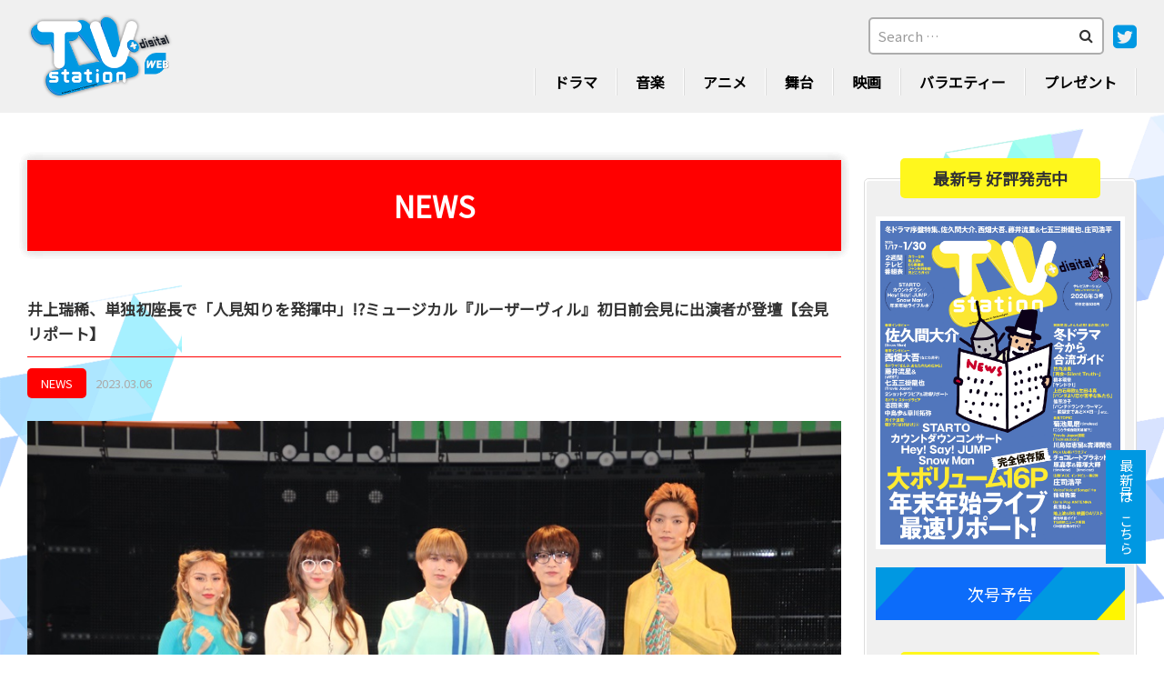

--- FILE ---
content_type: text/html; charset=UTF-8
request_url: https://tvstation.jp/%E4%BA%95%E4%B8%8A%E7%91%9E%E7%A8%80%E3%80%81%E5%8D%98%E7%8B%AC%E5%88%9D%E5%BA%A7%E9%95%B7%E3%81%A7%E3%80%8C%E4%BA%BA%E8%A6%8B%E7%9F%A5%E3%82%8A%E3%82%92%E7%99%BA%E6%8F%AE%E4%B8%AD%E3%80%8D%E3%83%9F/
body_size: 12015
content:
<!DOCTYPE html>
<html dir="ltr" lang="ja" prefix="og: https://ogp.me/ns#">
<head>
<meta charset="UTF-8">
<meta name="viewport" content="width=device-width, initial-scale=1.0, minimum-scale=1.0, maximum-scale=1.0, user-scalable=no">
<meta name="format-detection" content="telephone=no, email=no, address=no"/>
<meta name="applicable-device" content="pc,mobile">
<meta http-equiv="X-UA-Compatible" content="IE=Edge">
<meta http-equiv="Cache-Control" content="no-transform">
<meta name="description" content="ダイヤモンド社発行のテレビ情報誌「TVステーション」の公式サイト。最新号の紹介や本誌との連動企画、プレゼントなど、充実のコンテンツをお届けします。" />
<meta name="keywords" content="TVステーション,テレビ情報誌,V6の主張,タレントスケジュール" />
<link rel="preconnect" href="https://fonts.googleapis.com">
<link rel="preconnect" href="https://fonts.gstatic.com" crossorigin>
<link rel="stylesheet" href="https://fonts.googleapis.com/css2?family=Noto+Sans+JP&display=swap">
<title>井上瑞稀、単独初座長で「人見知りを発揮中」!?ミュージカル『ルーザーヴィル』初日前会見に出演者が登壇【会見リポート】 - TVステーション</title>

		<!-- All in One SEO 4.7.5.1 - aioseo.com -->
		<meta name="description" content="ミュージカル『ルーザーヴィル』の初日前会見に、井上瑞稀(HiHi Jets／ジャニーズJr.)、本髙克樹(７" />
		<meta name="robots" content="max-image-preview:large" />
		<link rel="canonical" href="https://tvstation.jp/%e4%ba%95%e4%b8%8a%e7%91%9e%e7%a8%80%e3%80%81%e5%8d%98%e7%8b%ac%e5%88%9d%e5%ba%a7%e9%95%b7%e3%81%a7%e3%80%8c%e4%ba%ba%e8%a6%8b%e7%9f%a5%e3%82%8a%e3%82%92%e7%99%ba%e6%8f%ae%e4%b8%ad%e3%80%8d%e3%83%9f/" />
		<meta name="generator" content="All in One SEO (AIOSEO) 4.7.5.1" />
		<meta property="og:locale" content="ja_JP" />
		<meta property="og:site_name" content="TVステーション - TVステーション公式サイト" />
		<meta property="og:type" content="article" />
		<meta property="og:title" content="井上瑞稀、単独初座長で「人見知りを発揮中」!?ミュージカル『ルーザーヴィル』初日前会見に出演者が登壇【会見リポート】 - TVステーション" />
		<meta property="og:description" content="ミュージカル『ルーザーヴィル』の初日前会見に、井上瑞稀(HiHi Jets／ジャニーズJr.)、本髙克樹(７" />
		<meta property="og:url" content="https://tvstation.jp/%e4%ba%95%e4%b8%8a%e7%91%9e%e7%a8%80%e3%80%81%e5%8d%98%e7%8b%ac%e5%88%9d%e5%ba%a7%e9%95%b7%e3%81%a7%e3%80%8c%e4%ba%ba%e8%a6%8b%e7%9f%a5%e3%82%8a%e3%82%92%e7%99%ba%e6%8f%ae%e4%b8%ad%e3%80%8d%e3%83%9f/" />
		<meta property="article:published_time" content="2023-03-05T19:00:00+00:00" />
		<meta property="article:modified_time" content="2023-05-08T01:10:16+00:00" />
		<meta name="twitter:card" content="summary_large_image" />
		<meta name="twitter:site" content="@tvs_official" />
		<meta name="twitter:title" content="井上瑞稀、単独初座長で「人見知りを発揮中」!?ミュージカル『ルーザーヴィル』初日前会見に出演者が登壇【会見リポート】 - TVステーション" />
		<meta name="twitter:description" content="ミュージカル『ルーザーヴィル』の初日前会見に、井上瑞稀(HiHi Jets／ジャニーズJr.)、本髙克樹(７" />
		<meta name="twitter:creator" content="@tvs_official" />
		<meta name="twitter:image" content="https://tvstation.jp/wp-content/uploads/2023/03/1f465e9e6dbb50ab1a54138dde64bc39-1.jpg" />
		<script type="application/ld+json" class="aioseo-schema">
			{"@context":"https:\/\/schema.org","@graph":[{"@type":"BlogPosting","@id":"https:\/\/tvstation.jp\/%e4%ba%95%e4%b8%8a%e7%91%9e%e7%a8%80%e3%80%81%e5%8d%98%e7%8b%ac%e5%88%9d%e5%ba%a7%e9%95%b7%e3%81%a7%e3%80%8c%e4%ba%ba%e8%a6%8b%e7%9f%a5%e3%82%8a%e3%82%92%e7%99%ba%e6%8f%ae%e4%b8%ad%e3%80%8d%e3%83%9f\/#blogposting","name":"\u4e95\u4e0a\u745e\u7a00\u3001\u5358\u72ec\u521d\u5ea7\u9577\u3067\u300c\u4eba\u898b\u77e5\u308a\u3092\u767a\u63ee\u4e2d\u300d!?\u30df\u30e5\u30fc\u30b8\u30ab\u30eb\u300e\u30eb\u30fc\u30b6\u30fc\u30f4\u30a3\u30eb\u300f\u521d\u65e5\u524d\u4f1a\u898b\u306b\u51fa\u6f14\u8005\u304c\u767b\u58c7\u3010\u4f1a\u898b\u30ea\u30dd\u30fc\u30c8\u3011 - TV\u30b9\u30c6\u30fc\u30b7\u30e7\u30f3","headline":"\u4e95\u4e0a\u745e\u7a00\u3001\u5358\u72ec\u521d\u5ea7\u9577\u3067\u300c\u4eba\u898b\u77e5\u308a\u3092\u767a\u63ee\u4e2d\u300d!?\u30df\u30e5\u30fc\u30b8\u30ab\u30eb\u300e\u30eb\u30fc\u30b6\u30fc\u30f4\u30a3\u30eb\u300f\u521d\u65e5\u524d\u4f1a\u898b\u306b\u51fa\u6f14\u8005\u304c\u767b\u58c7\u3010\u4f1a\u898b\u30ea\u30dd\u30fc\u30c8\u3011","author":{"@id":"https:\/\/tvstation.jp\/author\/tvs-editor\/#author"},"publisher":{"@id":"https:\/\/tvstation.jp\/#organization"},"image":{"@type":"ImageObject","url":"https:\/\/tvstation.jp\/wp-content\/uploads\/2023\/03\/1f465e9e6dbb50ab1a54138dde64bc39-1.jpg","width":1000,"height":666},"datePublished":"2023-03-06T04:00:00+09:00","dateModified":"2023-05-08T10:10:16+09:00","inLanguage":"ja","mainEntityOfPage":{"@id":"https:\/\/tvstation.jp\/%e4%ba%95%e4%b8%8a%e7%91%9e%e7%a8%80%e3%80%81%e5%8d%98%e7%8b%ac%e5%88%9d%e5%ba%a7%e9%95%b7%e3%81%a7%e3%80%8c%e4%ba%ba%e8%a6%8b%e7%9f%a5%e3%82%8a%e3%82%92%e7%99%ba%e6%8f%ae%e4%b8%ad%e3%80%8d%e3%83%9f\/#webpage"},"isPartOf":{"@id":"https:\/\/tvstation.jp\/%e4%ba%95%e4%b8%8a%e7%91%9e%e7%a8%80%e3%80%81%e5%8d%98%e7%8b%ac%e5%88%9d%e5%ba%a7%e9%95%b7%e3%81%a7%e3%80%8c%e4%ba%ba%e8%a6%8b%e7%9f%a5%e3%82%8a%e3%82%92%e7%99%ba%e6%8f%ae%e4%b8%ad%e3%80%8d%e3%83%9f\/#webpage"},"articleSection":"NEWS"},{"@type":"BreadcrumbList","@id":"https:\/\/tvstation.jp\/%e4%ba%95%e4%b8%8a%e7%91%9e%e7%a8%80%e3%80%81%e5%8d%98%e7%8b%ac%e5%88%9d%e5%ba%a7%e9%95%b7%e3%81%a7%e3%80%8c%e4%ba%ba%e8%a6%8b%e7%9f%a5%e3%82%8a%e3%82%92%e7%99%ba%e6%8f%ae%e4%b8%ad%e3%80%8d%e3%83%9f\/#breadcrumblist","itemListElement":[{"@type":"ListItem","@id":"https:\/\/tvstation.jp\/#listItem","position":1,"name":"\u5bb6","item":"https:\/\/tvstation.jp\/","nextItem":"https:\/\/tvstation.jp\/%e4%ba%95%e4%b8%8a%e7%91%9e%e7%a8%80%e3%80%81%e5%8d%98%e7%8b%ac%e5%88%9d%e5%ba%a7%e9%95%b7%e3%81%a7%e3%80%8c%e4%ba%ba%e8%a6%8b%e7%9f%a5%e3%82%8a%e3%82%92%e7%99%ba%e6%8f%ae%e4%b8%ad%e3%80%8d%e3%83%9f\/#listItem"},{"@type":"ListItem","@id":"https:\/\/tvstation.jp\/%e4%ba%95%e4%b8%8a%e7%91%9e%e7%a8%80%e3%80%81%e5%8d%98%e7%8b%ac%e5%88%9d%e5%ba%a7%e9%95%b7%e3%81%a7%e3%80%8c%e4%ba%ba%e8%a6%8b%e7%9f%a5%e3%82%8a%e3%82%92%e7%99%ba%e6%8f%ae%e4%b8%ad%e3%80%8d%e3%83%9f\/#listItem","position":2,"name":"\u4e95\u4e0a\u745e\u7a00\u3001\u5358\u72ec\u521d\u5ea7\u9577\u3067\u300c\u4eba\u898b\u77e5\u308a\u3092\u767a\u63ee\u4e2d\u300d!?\u30df\u30e5\u30fc\u30b8\u30ab\u30eb\u300e\u30eb\u30fc\u30b6\u30fc\u30f4\u30a3\u30eb\u300f\u521d\u65e5\u524d\u4f1a\u898b\u306b\u51fa\u6f14\u8005\u304c\u767b\u58c7\u3010\u4f1a\u898b\u30ea\u30dd\u30fc\u30c8\u3011","previousItem":"https:\/\/tvstation.jp\/#listItem"}]},{"@type":"Organization","@id":"https:\/\/tvstation.jp\/#organization","name":"TV\u30b9\u30c6\u30fc\u30b7\u30e7\u30f3","description":"TV\u30b9\u30c6\u30fc\u30b7\u30e7\u30f3\u516c\u5f0f\u30b5\u30a4\u30c8","url":"https:\/\/tvstation.jp\/","sameAs":["https:\/\/twitter.com\/tvs_official?ref_src=twsrctfwtwcampembeddedtimelinetwtermscreen-nametvs_officialtwcons2"]},{"@type":"Person","@id":"https:\/\/tvstation.jp\/author\/tvs-editor\/#author","url":"https:\/\/tvstation.jp\/author\/tvs-editor\/","name":"tvs-editor"},{"@type":"WebPage","@id":"https:\/\/tvstation.jp\/%e4%ba%95%e4%b8%8a%e7%91%9e%e7%a8%80%e3%80%81%e5%8d%98%e7%8b%ac%e5%88%9d%e5%ba%a7%e9%95%b7%e3%81%a7%e3%80%8c%e4%ba%ba%e8%a6%8b%e7%9f%a5%e3%82%8a%e3%82%92%e7%99%ba%e6%8f%ae%e4%b8%ad%e3%80%8d%e3%83%9f\/#webpage","url":"https:\/\/tvstation.jp\/%e4%ba%95%e4%b8%8a%e7%91%9e%e7%a8%80%e3%80%81%e5%8d%98%e7%8b%ac%e5%88%9d%e5%ba%a7%e9%95%b7%e3%81%a7%e3%80%8c%e4%ba%ba%e8%a6%8b%e7%9f%a5%e3%82%8a%e3%82%92%e7%99%ba%e6%8f%ae%e4%b8%ad%e3%80%8d%e3%83%9f\/","name":"\u4e95\u4e0a\u745e\u7a00\u3001\u5358\u72ec\u521d\u5ea7\u9577\u3067\u300c\u4eba\u898b\u77e5\u308a\u3092\u767a\u63ee\u4e2d\u300d!?\u30df\u30e5\u30fc\u30b8\u30ab\u30eb\u300e\u30eb\u30fc\u30b6\u30fc\u30f4\u30a3\u30eb\u300f\u521d\u65e5\u524d\u4f1a\u898b\u306b\u51fa\u6f14\u8005\u304c\u767b\u58c7\u3010\u4f1a\u898b\u30ea\u30dd\u30fc\u30c8\u3011 - TV\u30b9\u30c6\u30fc\u30b7\u30e7\u30f3","description":"\u30df\u30e5\u30fc\u30b8\u30ab\u30eb\u300e\u30eb\u30fc\u30b6\u30fc\u30f4\u30a3\u30eb\u300f\u306e\u521d\u65e5\u524d\u4f1a\u898b\u306b\u3001\u4e95\u4e0a\u745e\u7a00(HiHi Jets\uff0f\u30b8\u30e3\u30cb\u30fc\u30baJr.)\u3001\u672c\u9ad9\u514b\u6a39(\uff17","inLanguage":"ja","isPartOf":{"@id":"https:\/\/tvstation.jp\/#website"},"breadcrumb":{"@id":"https:\/\/tvstation.jp\/%e4%ba%95%e4%b8%8a%e7%91%9e%e7%a8%80%e3%80%81%e5%8d%98%e7%8b%ac%e5%88%9d%e5%ba%a7%e9%95%b7%e3%81%a7%e3%80%8c%e4%ba%ba%e8%a6%8b%e7%9f%a5%e3%82%8a%e3%82%92%e7%99%ba%e6%8f%ae%e4%b8%ad%e3%80%8d%e3%83%9f\/#breadcrumblist"},"author":{"@id":"https:\/\/tvstation.jp\/author\/tvs-editor\/#author"},"creator":{"@id":"https:\/\/tvstation.jp\/author\/tvs-editor\/#author"},"image":{"@type":"ImageObject","url":"https:\/\/tvstation.jp\/wp-content\/uploads\/2023\/03\/1f465e9e6dbb50ab1a54138dde64bc39-1.jpg","@id":"https:\/\/tvstation.jp\/%e4%ba%95%e4%b8%8a%e7%91%9e%e7%a8%80%e3%80%81%e5%8d%98%e7%8b%ac%e5%88%9d%e5%ba%a7%e9%95%b7%e3%81%a7%e3%80%8c%e4%ba%ba%e8%a6%8b%e7%9f%a5%e3%82%8a%e3%82%92%e7%99%ba%e6%8f%ae%e4%b8%ad%e3%80%8d%e3%83%9f\/#mainImage","width":1000,"height":666},"primaryImageOfPage":{"@id":"https:\/\/tvstation.jp\/%e4%ba%95%e4%b8%8a%e7%91%9e%e7%a8%80%e3%80%81%e5%8d%98%e7%8b%ac%e5%88%9d%e5%ba%a7%e9%95%b7%e3%81%a7%e3%80%8c%e4%ba%ba%e8%a6%8b%e7%9f%a5%e3%82%8a%e3%82%92%e7%99%ba%e6%8f%ae%e4%b8%ad%e3%80%8d%e3%83%9f\/#mainImage"},"datePublished":"2023-03-06T04:00:00+09:00","dateModified":"2023-05-08T10:10:16+09:00"},{"@type":"WebSite","@id":"https:\/\/tvstation.jp\/#website","url":"https:\/\/tvstation.jp\/","name":"TV\u30b9\u30c6\u30fc\u30b7\u30e7\u30f3","description":"TV\u30b9\u30c6\u30fc\u30b7\u30e7\u30f3\u516c\u5f0f\u30b5\u30a4\u30c8","inLanguage":"ja","publisher":{"@id":"https:\/\/tvstation.jp\/#organization"}}]}
		</script>
		<!-- All in One SEO -->

<link rel='stylesheet' id='mediaelement-css' href='https://tvstation.jp/wp-includes/js/mediaelement/mediaelementplayer-legacy.min.css?ver=4.2.17' type='text/css' media='all' />
<link rel='stylesheet' id='wp-mediaelement-css' href='https://tvstation.jp/wp-includes/js/mediaelement/wp-mediaelement.min.css?ver=6.2.8' type='text/css' media='all' />
<link rel='stylesheet' id='classic-theme-styles-css' href='https://tvstation.jp/wp-includes/css/classic-themes.min.css?ver=6.2.8' type='text/css' media='all' />
<style id='global-styles-inline-css' type='text/css'>
body{--wp--preset--color--black: #000000;--wp--preset--color--cyan-bluish-gray: #abb8c3;--wp--preset--color--white: #ffffff;--wp--preset--color--pale-pink: #f78da7;--wp--preset--color--vivid-red: #cf2e2e;--wp--preset--color--luminous-vivid-orange: #ff6900;--wp--preset--color--luminous-vivid-amber: #fcb900;--wp--preset--color--light-green-cyan: #7bdcb5;--wp--preset--color--vivid-green-cyan: #00d084;--wp--preset--color--pale-cyan-blue: #8ed1fc;--wp--preset--color--vivid-cyan-blue: #0693e3;--wp--preset--color--vivid-purple: #9b51e0;--wp--preset--gradient--vivid-cyan-blue-to-vivid-purple: linear-gradient(135deg,rgba(6,147,227,1) 0%,rgb(155,81,224) 100%);--wp--preset--gradient--light-green-cyan-to-vivid-green-cyan: linear-gradient(135deg,rgb(122,220,180) 0%,rgb(0,208,130) 100%);--wp--preset--gradient--luminous-vivid-amber-to-luminous-vivid-orange: linear-gradient(135deg,rgba(252,185,0,1) 0%,rgba(255,105,0,1) 100%);--wp--preset--gradient--luminous-vivid-orange-to-vivid-red: linear-gradient(135deg,rgba(255,105,0,1) 0%,rgb(207,46,46) 100%);--wp--preset--gradient--very-light-gray-to-cyan-bluish-gray: linear-gradient(135deg,rgb(238,238,238) 0%,rgb(169,184,195) 100%);--wp--preset--gradient--cool-to-warm-spectrum: linear-gradient(135deg,rgb(74,234,220) 0%,rgb(151,120,209) 20%,rgb(207,42,186) 40%,rgb(238,44,130) 60%,rgb(251,105,98) 80%,rgb(254,248,76) 100%);--wp--preset--gradient--blush-light-purple: linear-gradient(135deg,rgb(255,206,236) 0%,rgb(152,150,240) 100%);--wp--preset--gradient--blush-bordeaux: linear-gradient(135deg,rgb(254,205,165) 0%,rgb(254,45,45) 50%,rgb(107,0,62) 100%);--wp--preset--gradient--luminous-dusk: linear-gradient(135deg,rgb(255,203,112) 0%,rgb(199,81,192) 50%,rgb(65,88,208) 100%);--wp--preset--gradient--pale-ocean: linear-gradient(135deg,rgb(255,245,203) 0%,rgb(182,227,212) 50%,rgb(51,167,181) 100%);--wp--preset--gradient--electric-grass: linear-gradient(135deg,rgb(202,248,128) 0%,rgb(113,206,126) 100%);--wp--preset--gradient--midnight: linear-gradient(135deg,rgb(2,3,129) 0%,rgb(40,116,252) 100%);--wp--preset--duotone--dark-grayscale: url('#wp-duotone-dark-grayscale');--wp--preset--duotone--grayscale: url('#wp-duotone-grayscale');--wp--preset--duotone--purple-yellow: url('#wp-duotone-purple-yellow');--wp--preset--duotone--blue-red: url('#wp-duotone-blue-red');--wp--preset--duotone--midnight: url('#wp-duotone-midnight');--wp--preset--duotone--magenta-yellow: url('#wp-duotone-magenta-yellow');--wp--preset--duotone--purple-green: url('#wp-duotone-purple-green');--wp--preset--duotone--blue-orange: url('#wp-duotone-blue-orange');--wp--preset--font-size--small: 13px;--wp--preset--font-size--medium: 20px;--wp--preset--font-size--large: 36px;--wp--preset--font-size--x-large: 42px;--wp--preset--spacing--20: 0.44rem;--wp--preset--spacing--30: 0.67rem;--wp--preset--spacing--40: 1rem;--wp--preset--spacing--50: 1.5rem;--wp--preset--spacing--60: 2.25rem;--wp--preset--spacing--70: 3.38rem;--wp--preset--spacing--80: 5.06rem;--wp--preset--shadow--natural: 6px 6px 9px rgba(0, 0, 0, 0.2);--wp--preset--shadow--deep: 12px 12px 50px rgba(0, 0, 0, 0.4);--wp--preset--shadow--sharp: 6px 6px 0px rgba(0, 0, 0, 0.2);--wp--preset--shadow--outlined: 6px 6px 0px -3px rgba(255, 255, 255, 1), 6px 6px rgba(0, 0, 0, 1);--wp--preset--shadow--crisp: 6px 6px 0px rgba(0, 0, 0, 1);}:where(.is-layout-flex){gap: 0.5em;}body .is-layout-flow > .alignleft{float: left;margin-inline-start: 0;margin-inline-end: 2em;}body .is-layout-flow > .alignright{float: right;margin-inline-start: 2em;margin-inline-end: 0;}body .is-layout-flow > .aligncenter{margin-left: auto !important;margin-right: auto !important;}body .is-layout-constrained > .alignleft{float: left;margin-inline-start: 0;margin-inline-end: 2em;}body .is-layout-constrained > .alignright{float: right;margin-inline-start: 2em;margin-inline-end: 0;}body .is-layout-constrained > .aligncenter{margin-left: auto !important;margin-right: auto !important;}body .is-layout-constrained > :where(:not(.alignleft):not(.alignright):not(.alignfull)){max-width: var(--wp--style--global--content-size);margin-left: auto !important;margin-right: auto !important;}body .is-layout-constrained > .alignwide{max-width: var(--wp--style--global--wide-size);}body .is-layout-flex{display: flex;}body .is-layout-flex{flex-wrap: wrap;align-items: center;}body .is-layout-flex > *{margin: 0;}:where(.wp-block-columns.is-layout-flex){gap: 2em;}.has-black-color{color: var(--wp--preset--color--black) !important;}.has-cyan-bluish-gray-color{color: var(--wp--preset--color--cyan-bluish-gray) !important;}.has-white-color{color: var(--wp--preset--color--white) !important;}.has-pale-pink-color{color: var(--wp--preset--color--pale-pink) !important;}.has-vivid-red-color{color: var(--wp--preset--color--vivid-red) !important;}.has-luminous-vivid-orange-color{color: var(--wp--preset--color--luminous-vivid-orange) !important;}.has-luminous-vivid-amber-color{color: var(--wp--preset--color--luminous-vivid-amber) !important;}.has-light-green-cyan-color{color: var(--wp--preset--color--light-green-cyan) !important;}.has-vivid-green-cyan-color{color: var(--wp--preset--color--vivid-green-cyan) !important;}.has-pale-cyan-blue-color{color: var(--wp--preset--color--pale-cyan-blue) !important;}.has-vivid-cyan-blue-color{color: var(--wp--preset--color--vivid-cyan-blue) !important;}.has-vivid-purple-color{color: var(--wp--preset--color--vivid-purple) !important;}.has-black-background-color{background-color: var(--wp--preset--color--black) !important;}.has-cyan-bluish-gray-background-color{background-color: var(--wp--preset--color--cyan-bluish-gray) !important;}.has-white-background-color{background-color: var(--wp--preset--color--white) !important;}.has-pale-pink-background-color{background-color: var(--wp--preset--color--pale-pink) !important;}.has-vivid-red-background-color{background-color: var(--wp--preset--color--vivid-red) !important;}.has-luminous-vivid-orange-background-color{background-color: var(--wp--preset--color--luminous-vivid-orange) !important;}.has-luminous-vivid-amber-background-color{background-color: var(--wp--preset--color--luminous-vivid-amber) !important;}.has-light-green-cyan-background-color{background-color: var(--wp--preset--color--light-green-cyan) !important;}.has-vivid-green-cyan-background-color{background-color: var(--wp--preset--color--vivid-green-cyan) !important;}.has-pale-cyan-blue-background-color{background-color: var(--wp--preset--color--pale-cyan-blue) !important;}.has-vivid-cyan-blue-background-color{background-color: var(--wp--preset--color--vivid-cyan-blue) !important;}.has-vivid-purple-background-color{background-color: var(--wp--preset--color--vivid-purple) !important;}.has-black-border-color{border-color: var(--wp--preset--color--black) !important;}.has-cyan-bluish-gray-border-color{border-color: var(--wp--preset--color--cyan-bluish-gray) !important;}.has-white-border-color{border-color: var(--wp--preset--color--white) !important;}.has-pale-pink-border-color{border-color: var(--wp--preset--color--pale-pink) !important;}.has-vivid-red-border-color{border-color: var(--wp--preset--color--vivid-red) !important;}.has-luminous-vivid-orange-border-color{border-color: var(--wp--preset--color--luminous-vivid-orange) !important;}.has-luminous-vivid-amber-border-color{border-color: var(--wp--preset--color--luminous-vivid-amber) !important;}.has-light-green-cyan-border-color{border-color: var(--wp--preset--color--light-green-cyan) !important;}.has-vivid-green-cyan-border-color{border-color: var(--wp--preset--color--vivid-green-cyan) !important;}.has-pale-cyan-blue-border-color{border-color: var(--wp--preset--color--pale-cyan-blue) !important;}.has-vivid-cyan-blue-border-color{border-color: var(--wp--preset--color--vivid-cyan-blue) !important;}.has-vivid-purple-border-color{border-color: var(--wp--preset--color--vivid-purple) !important;}.has-vivid-cyan-blue-to-vivid-purple-gradient-background{background: var(--wp--preset--gradient--vivid-cyan-blue-to-vivid-purple) !important;}.has-light-green-cyan-to-vivid-green-cyan-gradient-background{background: var(--wp--preset--gradient--light-green-cyan-to-vivid-green-cyan) !important;}.has-luminous-vivid-amber-to-luminous-vivid-orange-gradient-background{background: var(--wp--preset--gradient--luminous-vivid-amber-to-luminous-vivid-orange) !important;}.has-luminous-vivid-orange-to-vivid-red-gradient-background{background: var(--wp--preset--gradient--luminous-vivid-orange-to-vivid-red) !important;}.has-very-light-gray-to-cyan-bluish-gray-gradient-background{background: var(--wp--preset--gradient--very-light-gray-to-cyan-bluish-gray) !important;}.has-cool-to-warm-spectrum-gradient-background{background: var(--wp--preset--gradient--cool-to-warm-spectrum) !important;}.has-blush-light-purple-gradient-background{background: var(--wp--preset--gradient--blush-light-purple) !important;}.has-blush-bordeaux-gradient-background{background: var(--wp--preset--gradient--blush-bordeaux) !important;}.has-luminous-dusk-gradient-background{background: var(--wp--preset--gradient--luminous-dusk) !important;}.has-pale-ocean-gradient-background{background: var(--wp--preset--gradient--pale-ocean) !important;}.has-electric-grass-gradient-background{background: var(--wp--preset--gradient--electric-grass) !important;}.has-midnight-gradient-background{background: var(--wp--preset--gradient--midnight) !important;}.has-small-font-size{font-size: var(--wp--preset--font-size--small) !important;}.has-medium-font-size{font-size: var(--wp--preset--font-size--medium) !important;}.has-large-font-size{font-size: var(--wp--preset--font-size--large) !important;}.has-x-large-font-size{font-size: var(--wp--preset--font-size--x-large) !important;}
.wp-block-navigation a:where(:not(.wp-element-button)){color: inherit;}
:where(.wp-block-columns.is-layout-flex){gap: 2em;}
.wp-block-pullquote{font-size: 1.5em;line-height: 1.6;}
</style>
<link rel='stylesheet' id='contact-form-7-css' href='https://tvstation.jp/wp-content/plugins/contact-form-7/includes/css/styles.css?ver=5.5.4' type='text/css' media='all' />
<link rel='stylesheet' id='cf7msm_styles-css' href='https://tvstation.jp/wp-content/plugins/contact-form-7-multi-step-module/resources/cf7msm.css?ver=4.1.9' type='text/css' media='all' />
<link rel='stylesheet' id='website-font-awesome-css' href='https://tvstation.jp/wp-content/themes/tvstation-solution/fonts/font-awesome.min.css?ver=6.2.8' type='text/css' media='all' />
<link rel='stylesheet' id='swiper-css' href='https://tvstation.jp/wp-content/themes/tvstation-solution/css/swiper.min.css?ver=6.2.8' type='text/css' media='all' />
<link rel='stylesheet' id='website-style-css' href='https://tvstation.jp/wp-content/themes/tvstation-solution/style.css?ver=6.2.8' type='text/css' media='all' />
<link rel='stylesheet' id='addtoany-css' href='https://tvstation.jp/wp-content/plugins/add-to-any/addtoany.min.css?ver=1.16' type='text/css' media='all' />
<link rel='stylesheet' id='jetpack_css-css' href='https://tvstation.jp/wp-content/plugins/jetpack/css/jetpack.css?ver=12.0.2' type='text/css' media='all' />
<script type='text/javascript' id='addtoany-core-js-before'>
window.a2a_config=window.a2a_config||{};a2a_config.callbacks=[];a2a_config.overlays=[];a2a_config.templates={};a2a_localize = {
	Share: "共有",
	Save: "ブックマーク",
	Subscribe: "購読",
	Email: "メール",
	Bookmark: "ブックマーク",
	ShowAll: "すべて表示する",
	ShowLess: "小さく表示する",
	FindServices: "サービスを探す",
	FindAnyServiceToAddTo: "追加するサービスを今すぐ探す",
	PoweredBy: "Powered by",
	ShareViaEmail: "メールでシェアする",
	SubscribeViaEmail: "メールで購読する",
	BookmarkInYourBrowser: "ブラウザにブックマーク",
	BookmarkInstructions: "このページをブックマークするには、 Ctrl+D または \u2318+D を押下。",
	AddToYourFavorites: "お気に入りに追加",
	SendFromWebOrProgram: "任意のメールアドレスまたはメールプログラムから送信",
	EmailProgram: "メールプログラム",
	More: "詳細&#8230;",
	ThanksForSharing: "共有ありがとうございます !",
	ThanksForFollowing: "フォローありがとうございます !"
};
</script>
<script type='text/javascript' defer src='https://static.addtoany.com/menu/page.js' id='addtoany-core-js'></script>
<script type='text/javascript' src='https://tvstation.jp/wp-includes/js/jquery/jquery.min.js?ver=3.6.4' id='jquery-core-js'></script>
<script type='text/javascript' src='https://tvstation.jp/wp-includes/js/jquery/jquery-migrate.min.js?ver=3.4.0' id='jquery-migrate-js'></script>
<script type='text/javascript' defer src='https://tvstation.jp/wp-content/plugins/add-to-any/addtoany.min.js?ver=1.1' id='addtoany-jquery-js'></script>
<script type='text/javascript' src='https://tvstation.jp/wp-content/themes/tvstation-solution/js/jquery.js?ver=6.2.8' id='jqueryjs-js'></script>
<script type='text/javascript' src='https://tvstation.jp/wp-content/themes/tvstation-solution/js/swiper.min.js?ver=6.2.8' id='swiperjs-js'></script>
<script type='text/javascript' src='https://tvstation.jp/wp-content/themes/tvstation-solution/js/function.js?ver=6.2.8' id='website-function-js'></script>
<link rel="alternate" type="application/json+oembed" href="https://tvstation.jp/wp-json/oembed/1.0/embed?url=https%3A%2F%2Ftvstation.jp%2F%25e4%25ba%2595%25e4%25b8%258a%25e7%2591%259e%25e7%25a8%2580%25e3%2580%2581%25e5%258d%2598%25e7%258b%25ac%25e5%2588%259d%25e5%25ba%25a7%25e9%2595%25b7%25e3%2581%25a7%25e3%2580%258c%25e4%25ba%25ba%25e8%25a6%258b%25e7%259f%25a5%25e3%2582%258a%25e3%2582%2592%25e7%2599%25ba%25e6%258f%25ae%25e4%25b8%25ad%25e3%2580%258d%25e3%2583%259f%2F" />
<link rel="alternate" type="text/xml+oembed" href="https://tvstation.jp/wp-json/oembed/1.0/embed?url=https%3A%2F%2Ftvstation.jp%2F%25e4%25ba%2595%25e4%25b8%258a%25e7%2591%259e%25e7%25a8%2580%25e3%2580%2581%25e5%258d%2598%25e7%258b%25ac%25e5%2588%259d%25e5%25ba%25a7%25e9%2595%25b7%25e3%2581%25a7%25e3%2580%258c%25e4%25ba%25ba%25e8%25a6%258b%25e7%259f%25a5%25e3%2582%258a%25e3%2582%2592%25e7%2599%25ba%25e6%258f%25ae%25e4%25b8%25ad%25e3%2580%258d%25e3%2583%259f%2F&#038;format=xml" />
	<style>img#wpstats{display:none}</style>
		<link rel="icon" href="https://tvstation.jp/wp-content/uploads/2023/04/cropped-favicon-3-32x32.png" sizes="32x32" />
<link rel="icon" href="https://tvstation.jp/wp-content/uploads/2023/04/cropped-favicon-3-192x192.png" sizes="192x192" />
<link rel="apple-touch-icon" href="https://tvstation.jp/wp-content/uploads/2023/04/cropped-favicon-3-180x180.png" />
<meta name="msapplication-TileImage" content="https://tvstation.jp/wp-content/uploads/2023/04/cropped-favicon-3-270x270.png" />
	
<!-- Google tag (gtag.js) -->
<script async src="https://www.googletagmanager.com/gtag/js?id=G-T57E5XVMWK"></script>
<script>
  window.dataLayer = window.dataLayer || [];
  function gtag(){dataLayer.push(arguments);}
  gtag('js', new Date());

  gtag('config', 'G-T57E5XVMWK');
</script>

	
</head>
<body data-rsssl=1 class="post-template-default single single-post postid-33221554 single-format-standard" oncontextmenu="return false" onselectstart="return false" ondragstart="return false" onbeforecopy="return false">
<!--loading start-->
<!--<div id="loading"><figure>&nbsp;</figure></div>-->
<div class="tvstationM">
<p class="tvstationMbg"></p>
<!--header start-->
<header class="header">
	<article class="headerMain wrapperMain">
		<a href="https://tvstation.jp/">
			<img src="https://tvstation.jp/wp-content/themes/tvstation-solution/img/logo.png" alt="TVステーション" />
		</a>
		<aside>
			<dl>
				<dt>
					<form role="search" method="get" class="search-form" action="https://tvstation.jp/">
	<input type="search" value="" class="search-field" id="search-form-6971d1a146cb8" name="s" autocomplete="off" placeholder="Search &hellip;" />
	<button type="submit"><i class="fa fa-search"></i></button>
</form>					<a href="https://twitter.com/tvs_official?ref_src=twsrc%5Etfw%7Ctwcamp%5Eembeddedtimeline%7Ctwterm%5Escreen-name%3Atvs_official%7Ctwcon%5Es2">
						<i class="fa fa-twitter-square"></i>
					</a>
				</dt>
				<dd>
					<ul>
						<li class="menu-item-has-children menu-item-has-children2"><a href="https://tvstation.jp/category/news/tvplay/">ドラマ</a>
<!-- 							<ul class="sub-menu">
								<li><a href="https://tvstation.jp/category/news/tvplay/">NEWドラマ</a></li>
								<li><a href="https://tvstation.jp/category/topics/topice-tvplay/">TOPICSドラマ</a></li>
							</ul> -->
						</li>
						<li class="menu-item-has-children"><a href="https://tvstation.jp/category/news/music/">音楽</a>
<!-- 							<ul class="sub-menu">
								<li><a href="https://tvstation.jp/category/news/music/">NEW音楽</a></li>
								<li><a href="https://tvstation.jp/category/topics/topice-music/">TOPICS音楽</a></li>
							</ul> -->
						</li>
						<li class="menu-item-has-children"><a href="https://tvstation.jp/category/news/anime/">アニメ</a>
<!-- 							<ul class="sub-menu">
								<li><a href="https://tvstation.jp/category/news/アニメ/">NEWアニメ</a></li>
								<li><a href="https://tvstation.jp/category/topics/topice-cartoon/">TOPICSアニメ</a></li>
							</ul> -->
						</li>
						<li><a href="https://tvstation.jp/category/news/stage/">舞台</a></li>
						<li class="menu-item-has-children"><a href="https://tvstation.jp/category/news/movie/">映画</a>
<!-- 							<ul class="sub-menu">
								<li><a href="https://tvstation.jp/category/news/映画/">NEW映画</a></li>
								<li><a href="https://tvstation.jp/category/topics/topice-painting/">TOPICS映画</a></li>
							</ul> -->
						</li>
						<li><a href="https://tvstation.jp/category/news/variety/">バラエティー</a></li>
						 <!--<li><a href="https://tvstation.jp/category/news/johnnys/">ジャニーズ</a></li>-->
						<li><a href="https://tvstation.jp/magazine-present/">プレゼント</a></li>
					</ul>
				</dd>
			</dl>
			<div class="mobile-btn">
				<div>
					<span></span>
					<span></span>
					<span></span>
				</div>
			</div>
		</aside>
	</article>
</header>
<!--header end-->
<!--tvstationMat start-->
<main class="tvstationMat">
<article class="tvstationMatCon wrapperMain">
<section class="tvstationMatConLeft">
<!--pageBan start-->
<div class="pageBan" id="news">
	<h2>NEWS</h2>
</div>
<!--pageBan end-->
<!--page_notice-detail start-->
<div class="page_noticeDet">
	<div class="page_noticeDetTit" id="newsTit">
		<h6>井上瑞稀、単独初座長で「人見知りを発揮中」!?ミュージカル『ルーザーヴィル』初日前会見に出演者が登壇【会見リポート】</h6>
		<hr />
		<hgroup>
			<em><a href="https://tvstation.jp/category/news/">NEWS</a></em>
			<span>2023.03.06</span>
		</hgroup>
	</div>
	<div class="page_noticeDetTxt"><p><img decoding="async" loading="lazy" class="aligncenter size-full wp-image-21115" src="https://tvstation.jp/wp-content/uploads/2023/03/1f465e9e6dbb50ab1a54138dde64bc39.jpg" alt="☆IMG_9686" width="1000" height="666" /></p>
<p>ミュージカル『ルーザーヴィル』の初日前会見に、井上瑞稀(HiHi Jets／ジャニーズJr.)、本髙克樹(７ MEN 侍／ジャニーズJr.)、高月彩良、山本涼介、青野紗穂が登壇した。</p>
<p><img decoding="async" loading="lazy" class="aligncenter size-full wp-image-21116" src="https://tvstation.jp/wp-content/uploads/2023/03/86f567f678dffff1a94e54ba57f8f1ee.jpg" alt="☆IMG_9634" width="955" height="677" /></p>
<p>ロンドン・ウエストランドで話題を呼んだミュージカルが日本初上陸。井上が単独舞台初座長を務める。緊張の面持ちの井上は「舞台『少年たち』で新橋演舞場には何回か立たせていただきましたが、その時はHiHi Jetsのメンバーや美 少年もいて。今回は初の単独ということですごく、プレッシャーと責任を感じいます。皆さんにたくさん助けていただいてここまでやって来れましたが、申し訳なく座長っぽさがまだ足りなくて(笑)。千秋楽までには、皆さんに恩返しをしたい」とコメント。恩返しのプラントして「Ｔシャツを作りました！」と告白。すると本髙が「僕も半分出資したので！」と横入り。「本髙から『あのＴシャツ、俺も作ったことにしていい？』って言われて(笑)。２人で作らせてもらいました」と井上は笑顔で話した。</p>
<p>HiHi Jetsのメンバーの反応として「作間(龍斗)が初日来るそうで。『もちろん観劇させていただきます』というメールが来て、楽しみです」と井上が話すと、本髙は「敬語なの？(笑)」とツッコミ。制作発表会見で、楽屋暖簾をメンバーにお願いしようと話していたが「待ってるんですけど、僕の楽屋いま丸見えです！(笑)」と告白。本髙が「皆さん楽屋に訪れやすいということで」とフォローすると、「みんな『作る！作る！』と話してくれていたんですけど、それが１ヶ月前で。メンバーみんな仕事が忙しいので寂しいですけど…でもまだ２ヶ月あるので、待ってます！」と前向きなコメント。一方、会見時に先輩の坂本昌行に楽屋暖簾をお願いしたいと話していた本髙だが「現時点で、僕の楽屋の入り口の通気性はめちゃめちゃいいです！(笑)」と話し、会場を笑わせた。</p>
<p><img decoding="async" loading="lazy" class="aligncenter size-full wp-image-21117" src="https://tvstation.jp/wp-content/uploads/2023/03/c34dcb6ba1e1bc8c74a165f098f20002.jpg" alt="☆IMG_9546" width="780" height="570" /></p>
<p>続いて、カンパニーの話題に。本髙は「井上はまだ人見知りを発揮中です(笑)」と暴露。山本からも「目合わないもん！目があったら会釈されるもんね？」とツッコみも。さらに本髙が「(井上が)席が離れているので、席替えをして喋りやすい空間にしたかったんですけど、それでもあんまり話さなくて…」と話すと、井上は「初のミュージカルでいっぱいいっぱいで…(笑)。周りが見えていなかったですね、そこは大反省です！」とタジタジに。また本髙との仲については「分からないことは本髙に聞いて。パソコンのタイピングを聞きました」と話すと、本髙は「初めて人にキーボードの配列を教えました！」と仲の良さがうかがえた。</p>
<p><img decoding="async" loading="lazy" class="aligncenter size-full wp-image-21119" src="https://tvstation.jp/wp-content/uploads/2023/03/52c856b4c6b4208dfc7b6ffbfed9f056.jpg" alt="☆IMG_9609" width="684" height="468" /></p>
<p><img decoding="async" loading="lazy" class="aligncenter size-full wp-image-21118" src="https://tvstation.jp/wp-content/uploads/2023/03/2925fd1f2ab7d2fd4853d08f5217a54f.jpg" alt="☆IMG_9588" width="724" height="519" /></p>
<p>見どころについては、「それぞれのキャラクターの熱が出ていて、本当にライブ感が満載。皆さん一体になって楽しんでほしい」と井上。最後は「心躍るような作品になっていると思うので、劇場に足を運んでほしいです」と締めくくった。</p>
<p>ミュージカル『ルーザーヴィル』は４月30日(日)まで東京・新橋演舞場、大阪・松竹座、広島・上野学園ホール、愛知・御園座で上演。</p>
</div>
	<div class="detPageNav">
		<p class="prev-page">
			<a href="https://tvstation.jp/%e6%b0%b8%e7%80%ac%e5%bb%89%e3%80%8c%e3%82%b9%e3%83%8d%e5%a4%ab%e3%81%8f%e3%82%93%e3%80%81%e3%82%81%e3%81%a1%e3%82%83%e3%81%8f%e3%81%a1%e3%82%83%e3%83%84%e3%83%9c%e3%81%aa%e3%82%93%e3%81%a7%e3%81%99/" rel="prev">前へ</a>		</p>
		<a href="https://tvstation.jp/category/news/">戻る</a>
		<p class="next-page">
			<a href="https://tvstation.jp/%e8%a6%8b%e4%b8%8a%e3%80%8c%e3%82%84%e3%81%a3%e3%81%b1%e3%82%8a%e4%bf%a1%e9%a0%bc%e3%81%a7%e3%81%8d%e3%82%8b%e3%81%aa%e3%80%81%e3%81%a3%e3%81%a6%e3%80%8d%e3%80%82%ef%bc%93%ef%bc%8f%ef%bc%97%e7%81%ab/" rel="next">次へ</a>		</p>
	</div>
	
</div>
<!--page_notice-detail end-->
</section>
<section class="sidebar" oncontextmenu="return false;">
	<article class="sidebarMain">
		<div class="sidebarMainOne">
			<h6 class="sidebarTit">最新号 好評発売中</h6>
						<a href="https://tvstation.jp/2603-1/">
				<img width="1899" height="2560" src="https://tvstation.jp/wp-content/uploads/2026/01/TVstation2026_1.17号（3号）表紙_書影用-scaled.jpg" class="attachment-post-thumbnail size-post-thumbnail wp-post-image" alt="" decoding="async" loading="lazy" />			</a>
						<ul>
				<!--<li><a href="javascript:void(0);">最新号</a></li>-->
								<li><a href="https://tvstation.jp/y2604-1/">次号予告</a></li>
							</ul>
		</div>
		<div class="sidebarMainTwo">
			<h6 class="sidebarTit">新着ラインアップ</h6>
			<ul>
								<li>
					<a href="https://tvstation.jp/bangdream-roselia1107/">
						<dl>
							<dt class="hasbg">
<!-- 								<img width="1000" height="750" src="https://tvstation.jp/wp-content/uploads/2025/11/P1001344.jpg" class="attachment-post-thumbnail size-post-thumbnail wp-post-image" alt="" decoding="async" loading="lazy" /> -->
								<img width="1000" height="750" src="https://tvstation.jp/wp-content/uploads/2025/11/P1001344.jpg" class="attachment-post-thumbnail size-post-thumbnail wp-post-image" alt="" decoding="async" loading="lazy" />							</dt>
							<dd>「BanG Dream!（バンドリ！）」RoseliaがオリジナルCA風衣装で登&hellip;</dd>
						</dl>
					</a>
				</li>
								<li>
					<a href="https://tvstation.jp/nazotore_timelesz_251028/">
						<dl>
							<dt class="hasbg">
<!-- 								<img width="2560" height="1707" src="https://tvstation.jp/wp-content/uploads/2025/10/OSR1008_1-scaled.jpg" class="attachment-post-thumbnail size-post-thumbnail wp-post-image" alt="" decoding="async" loading="lazy" /> -->
								<img width="2560" height="1707" src="https://tvstation.jp/wp-content/uploads/2025/10/OSR1008_1-scaled.jpg" class="attachment-post-thumbnail size-post-thumbnail wp-post-image" alt="" decoding="async" loading="lazy" />							</dt>
							<dd>【インタビュー】篠塚大輝＆猪俣周杜「今夜はナゾトレ」シーズンレギュラー初回記念！&hellip;</dd>
						</dl>
					</a>
				</li>
								<li>
					<a href="https://tvstation.jp/timeleszman_20250924/">
						<dl>
							<dt class="hasbg">
<!-- 								<img width="1800" height="1200" src="https://tvstation.jp/wp-content/uploads/2025/09/＜当麻Dインタビュー用＞GS_8030.jpg" class="attachment-post-thumbnail size-post-thumbnail wp-post-image" alt="" decoding="async" loading="lazy" /> -->
								<img width="1800" height="1200" src="https://tvstation.jp/wp-content/uploads/2025/09/＜当麻Dインタビュー用＞GS_8030.jpg" class="attachment-post-thumbnail size-post-thumbnail wp-post-image" alt="" decoding="async" loading="lazy" />							</dt>
							<dd>【インタビュー】「タイムレスマン」総合演出が語るtimelesz、脱落旅だからこ&hellip;</dd>
						</dl>
					</a>
				</li>
								<li>
					<a href="https://tvstation.jp/250810-bsyoshimoto/">
						<dl>
							<dt class="hasbg">
<!-- 								<img width="1920" height="1080" src="https://tvstation.jp/wp-content/uploads/2025/08/14.jpg" class="attachment-post-thumbnail size-post-thumbnail wp-post-image" alt="" decoding="async" loading="lazy" /> -->
								<img width="1920" height="1080" src="https://tvstation.jp/wp-content/uploads/2025/08/14.jpg" class="attachment-post-thumbnail size-post-thumbnail wp-post-image" alt="" decoding="async" loading="lazy" />							</dt>
							<dd>ペナルティ・ワッキーが戦争の記憶と向き合う『 戦後 80 年特番』BSよしもとに&hellip;</dd>
						</dl>
					</a>
				</li>
								<li>
					<a href="https://tvstation.jp/250718jo1/">
						<dl>
							<dt class="hasbg">
<!-- 								<img width="1867" height="2560" src="https://tvstation.jp/wp-content/uploads/2025/07/BE-CLASSIC-JK-C-scaled.jpg" class="attachment-post-thumbnail size-post-thumbnail wp-post-image" alt="" decoding="async" loading="lazy" /> -->
								<img width="1867" height="2560" src="https://tvstation.jp/wp-content/uploads/2025/07/BE-CLASSIC-JK-C-scaled.jpg" class="attachment-post-thumbnail size-post-thumbnail wp-post-image" alt="" decoding="async" loading="lazy" />							</dt>
							<dd>JO1　アメリカ・インスタトレンドオーディオ(音楽)6位に急上昇！</dd>
						</dl>
					</a>
				</li>
								<li>
					<a href="https://tvstation.jp/%e3%80%90%e3%82%a4%e3%83%b3%e3%82%bf%e3%83%93%e3%83%a5%e3%83%bc%e3%80%91nhk%e7%b6%be%e7%80%ac%e3%81%af%e3%82%8b%e3%81%8b%e4%b8%bb%e6%bc%94%e3%83%89%e3%83%a9%e3%83%9e%e3%80%8c%e3%81%b2%e3%81%a8/">
						<dl>
							<dt class="hasbg">
<!-- 								<img width="1920" height="1080" src="https://tvstation.jp/wp-content/uploads/2025/07/5IMG_4214_電子透かしあり.jpg" class="attachment-post-thumbnail size-post-thumbnail wp-post-image" alt="" decoding="async" loading="lazy" /> -->
								<img width="1920" height="1080" src="https://tvstation.jp/wp-content/uploads/2025/07/5IMG_4214_電子透かしあり.jpg" class="attachment-post-thumbnail size-post-thumbnail wp-post-image" alt="" decoding="async" loading="lazy" />							</dt>
							<dd>【インタビュー】NHK綾瀬はるか主演ドラマ「ひとりでしにたい」高城朝子Ｐが語る“&hellip;</dd>
						</dl>
					</a>
				</li>
								<li>
					<a href="https://tvstation.jp/karukarudan0626/">
						<dl>
							<dt class="hasbg">
<!-- 								<img width="600" height="400" src="https://tvstation.jp/wp-content/uploads/2025/06/060-1_2.jpg" class="attachment-post-thumbnail size-post-thumbnail wp-post-image" alt="" decoding="async" loading="lazy" /> -->
								<img width="600" height="400" src="https://tvstation.jp/wp-content/uploads/2025/06/060-1_2.jpg" class="attachment-post-thumbnail size-post-thumbnail wp-post-image" alt="" decoding="async" loading="lazy" />							</dt>
							<dd>歌姫・中森明菜がゲスト声優で登場！アニメ「あらいぐま カルカル団」で国民的アイド&hellip;</dd>
						</dl>
					</a>
				</li>
				<!-- 				<li>
					<a href="javascript:void(0);">
						<dl>
							<dt class="hasbg">
								<img src="https://tvstation.jp/wp-content/themes/tvstation-solution/img/sidebar/sidebarPic3.jpg" alt="pic" />
							</dt>
							<dd>MISIA、フジロックで「君が代」熱唱　「鳥肌立った」「どう受け止めれば...」反響広がる</dd>
						</dl>
					</a>
				</li>
				<li>
					<a href="javascript:void(0);">
						<dl>
							<dt class="hasbg">
								<img src="https://tvstation.jp/wp-content/themes/tvstation-solution/img/sidebar/sidebarPic4.jpg" alt="pic" />
							</dt>
							<dd>コロナ経験者の住吉美紀アナ、ワクチン１回接種で抗体価「なんと167倍」</dd>
						</dl>
					</a>
				</li>
				<li>
					<a href="javascript:void(0);">
						<dl>
							<dt class="hasbg">
								<img src="https://tvstation.jp/wp-content/themes/tvstation-solution/img/sidebar/sidebarPic5.jpg" alt="pic" />
							</dt>
							<dd>相川七瀬、自宅プールで長女と親子ショット公開「Tシャツに短パン、新鮮」「広くて綺麗なお庭」</dd>
						</dl>
					</a>
				</li>
				<li>
					<a href="javascript:void(0);">
						<dl>
							<dt class="hasbg">
								<img src="https://tvstation.jp/wp-content/themes/tvstation-solution/img/sidebar/sidebarPic6.jpg" alt="pic" />
							</dt>
							<dd>キンプリ「24時間テレビ」で失態？ 84歳・加山雄三に食われた！</dd>
						</dl>
					</a>
				</li>
				<li>
					<a href="javascript:void(0);">
						<dl>
							<dt class="hasbg">
								<img src="https://tvstation.jp/wp-content/themes/tvstation-solution/img/sidebar/sidebarPic2.jpg" alt="pic" />
							</dt>
							<dd>広田レオナ、“新型コロナ”ワクチンが打てず田舎で湯治　医師は「重大な副反応を起こす可能性が極めて高い体質」と判断</dd>
						</dl>
					</a>
				</li>
				<li>
					<a href="javascript:void(0);">
						<dl>
							<dt class="hasbg">
								<img src="https://tvstation.jp/wp-content/themes/tvstation-solution/img/sidebar/sidebarPic3.jpg" alt="pic" />
							</dt>
							<dd>MISIA、フジロックで「君が代」熱唱　「鳥肌立った」「どう受け止めれば...」反響広がる</dd>
						</dl>
					</a>
				</li> -->
			</ul>
		</div>
		<ul class="sidebarMainThree">
			<li>
				<a href="https://tvstation.jp/category/introduction/">
					<p>バックナンバー</p>
					<i class="fa fa-angle-right"></i>
				</a>
			</li>
			<li>
				<a href="https://tvstation.jp/regular-purchase/">
					<p>定期購読</p>
					<i class="fa fa-angle-right"></i>
				</a>
			</li>
<!-- 			<li>
				<a href="https://tvstation.jp/category/news/magazine-present/">
					<p>プレゼント</p>
					<i class="fa fa-angle-right"></i>
				</a>
			</li>
			<li>
				<a href="https://tvstation.jp/contact/">
					<p>お問い合わせ</p>
					<i class="fa fa-angle-right"></i>
				</a>
			</li> -->
		</ul>
		<div class="sidebarMainFour">
			<a href="javascript:void(0);">広告エリア</a>
			<ul>
				<li>
					<a href="javascript:void(0);">
						<img src="https://tvstation.jp/wp-content/themes/tvstation-solution/img/sidebar/sidebarPic7.jpg" alt="pic" />
					</a>
				</li>
				<li>
					<a href="javascript:void(0);">
						<img src="https://tvstation.jp/wp-content/themes/tvstation-solution/img/sidebar/sidebarPic8.jpg" alt="pic" />
					</a>
				</li>
				<li>
					<a href="javascript:void(0);">
						<img src="https://tvstation.jp/wp-content/themes/tvstation-solution/img/sidebar/sidebarPic9.jpg" alt="pic" />
					</a>
				</li>
			</ul>
		</div>
	</article>
</section></article>
</main>
<!--tvstationMat end-->
<div class="btn001"><a href="https://tvstation.jp/2603-1/">最新号はこちら</a></div>
<!--footer start-->
<footer class="footer">
	<article class="footerOne" oncontextmenu="return false;">
		<a href="https://tvstation.jp/">
			<img src="https://tvstation.jp/wp-content/themes/tvstation-solution/img/logo.png" alt="TVステーション" />
		</a>
	</article>
	<article class="footerTwo">Copyright © TV Station. All rights reserved.</article>
</footer>
<!--footer end-->
</div>
<div class="sp-wrapper">
	<h2>menu</h2>
	<ul class="sp-wrapperul">
		<li><a href="https://tvstation.jp/category/news/tvplay/">ドラマ</a></li>
		<li><a href="https://tvstation.jp/category/news/music/">音楽</a></li>
		<li><a href="https://tvstation.jp/category/news/anime/">アニメ</a></li>
		<li><a href="https://tvstation.jp/category/news/stage/">舞台</a></li>
		<li><a href="https://tvstation.jp/category/news/movie/">映画</a></li>
		<li><a href="https://tvstation.jp/category/news/variety/">バラエティー</a></li>
		<!--<li><a href="https://tvstation.jp/category/news/johnnys/">ジャニーズ</a></li>-->
		<li><a href="https://tvstation.jp/magazine-present/">プレゼント</a></li>
	</ul>
	<aside><form role="search" method="get" class="search-form" action="https://tvstation.jp/">
	<input type="search" value="" class="search-field" id="search-form-6971d1a1497fb" name="s" autocomplete="off" placeholder="Search &hellip;" />
	<button type="submit"><i class="fa fa-search"></i></button>
</form></aside>
</div>
<!--bkt -->
<div class="bkt"><i class="fa fa-chevron-up"></i></div>
<script type='text/javascript' src='https://tvstation.jp/wp-includes/js/dist/vendor/wp-polyfill-inert.min.js?ver=3.1.2' id='wp-polyfill-inert-js'></script>
<script type='text/javascript' src='https://tvstation.jp/wp-includes/js/dist/vendor/regenerator-runtime.min.js?ver=0.13.11' id='regenerator-runtime-js'></script>
<script type='text/javascript' src='https://tvstation.jp/wp-includes/js/dist/vendor/wp-polyfill.min.js?ver=3.15.0' id='wp-polyfill-js'></script>
<script type='text/javascript' id='contact-form-7-js-extra'>
/* <![CDATA[ */
var wpcf7 = {"api":{"root":"https:\/\/tvstation.jp\/wp-json\/","namespace":"contact-form-7\/v1"}};
/* ]]> */
</script>
<script type='text/javascript' src='https://tvstation.jp/wp-content/plugins/contact-form-7/includes/js/index.js?ver=5.5.4' id='contact-form-7-js'></script>
<script type='text/javascript' id='cf7msm-js-extra'>
/* <![CDATA[ */
var cf7msm_posted_data = [];
/* ]]> */
</script>
<script type='text/javascript' src='https://tvstation.jp/wp-content/plugins/contact-form-7-multi-step-module/resources/cf7msm.min.js?ver=4.1.9' id='cf7msm-js'></script>
	<script src='https://stats.wp.com/e-202604.js' defer></script>
	<script>
		_stq = window._stq || [];
		_stq.push([ 'view', {v:'ext',blog:'218085878',post:'33221554',tz:'9',srv:'tvstation.jp',j:'1:12.0.2'} ]);
		_stq.push([ 'clickTrackerInit', '218085878', '33221554' ]);
	</script></body>
</html>
